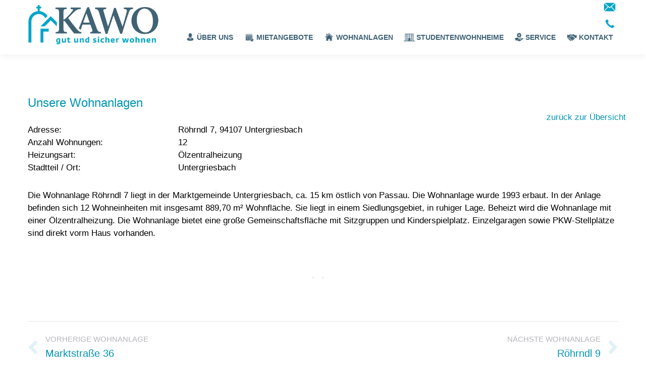

--- FILE ---
content_type: text/html; charset=UTF-8
request_url: https://www.wohnbauwerk-passau.de/rohrndl-7/
body_size: 13954
content:
<!DOCTYPE html>
<!--[if !(IE 6) | !(IE 7) | !(IE 8)  ]><!-->
<html lang="de" class="no-js">
<!--<![endif]-->
<head>
	<meta charset="UTF-8" />
		<meta name="viewport" content="width=device-width, initial-scale=1, maximum-scale=1, user-scalable=0">
		<meta name="theme-color" content="#0094b4"/>	<link rel="profile" href="http://gmpg.org/xfn/11" />
	        <script type="text/javascript">
            if (/Android|webOS|iPhone|iPad|iPod|BlackBerry|IEMobile|Opera Mini/i.test(navigator.userAgent)) {
                var originalAddEventListener = EventTarget.prototype.addEventListener,
                    oldWidth = window.innerWidth;

                EventTarget.prototype.addEventListener = function (eventName, eventHandler, useCapture) {
                    if (eventName === "resize") {
                        originalAddEventListener.call(this, eventName, function (event) {
                            if (oldWidth === window.innerWidth) {
                                return;
                            }
                            else if (oldWidth !== window.innerWidth) {
                                oldWidth = window.innerWidth;
                            }
                            if (eventHandler.handleEvent) {
                                eventHandler.handleEvent.call(this, event);
                            }
                            else {
                                eventHandler.call(this, event);
                            };
                        }, useCapture);
                    }
                    else {
                        originalAddEventListener.call(this, eventName, eventHandler, useCapture);
                    };
                };
            };
        </script>
		<meta name='robots' content='index, follow, max-image-preview:large, max-snippet:-1, max-video-preview:-1' />

	<!-- This site is optimized with the Yoast SEO plugin v19.14 - https://yoast.com/wordpress/plugins/seo/ -->
	<title>Röhrndl 7 | Kath. Wohnbauwerk Passau</title>
	<link rel="canonical" href="https://www.wohnbauwerk-passau.de/rohrndl-7/" />
	<meta property="og:locale" content="de_DE" />
	<meta property="og:type" content="article" />
	<meta property="og:title" content="Röhrndl 7 | Kath. Wohnbauwerk Passau" />
	<meta property="og:description" content="Die Wohnanlage Röhrndl 7 liegt in der Marktgemeinde Untergriesbach, ca. 15 km östlich von Passau. Die Wohnanlage wurde 1993 erbaut. In der Anlage befinden sich 12 Wohneinheiten mit insgesamt 889,70 m² Wohnfläche. Sie liegt in einem Siedlungsgebiet, in ruhiger Lage. Beheizt wird die Wohnanlage mit einer Ölzentralheizung. Die Wohnanlage bietet eine große Gemeinschaftsfläche mit Sitzgruppen und Kinderspielplatz. Einzelgaragen sowie PKW-Stellplätze sind direkt vorm Haus vorhanden.  Anzahl Wohnungen: 12 Wohneinheiten Heizungsart: Ölzentralheizung Stadtteil / Ort: Untergriesbach" />
	<meta property="og:url" content="https://www.wohnbauwerk-passau.de/rohrndl-7/" />
	<meta property="og:site_name" content="Kath. Wohnbauwerk Passau" />
	<meta property="article:published_time" content="2016-09-14T10:18:05+00:00" />
	<meta property="article:modified_time" content="2022-11-22T10:12:26+00:00" />
	<meta property="og:image" content="https://www.wohnbauwerk-passau.de/wp-content/uploads/2016/09/roehrndl_neu_02.jpg" />
	<meta property="og:image:width" content="640" />
	<meta property="og:image:height" content="853" />
	<meta property="og:image:type" content="image/jpeg" />
	<meta name="author" content="admin" />
	<meta name="twitter:card" content="summary_large_image" />
	<meta name="twitter:label1" content="Verfasst von" />
	<meta name="twitter:data1" content="admin" />
	<meta name="twitter:label2" content="Geschätzte Lesezeit" />
	<meta name="twitter:data2" content="1 Minute" />
	<script type="application/ld+json" class="yoast-schema-graph">{"@context":"https://schema.org","@graph":[{"@type":"WebPage","@id":"https://www.wohnbauwerk-passau.de/rohrndl-7/","url":"https://www.wohnbauwerk-passau.de/rohrndl-7/","name":"Röhrndl 7 | Kath. Wohnbauwerk Passau","isPartOf":{"@id":"https://www.wohnbauwerk-passau.de/#website"},"primaryImageOfPage":{"@id":"https://www.wohnbauwerk-passau.de/rohrndl-7/#primaryimage"},"image":{"@id":"https://www.wohnbauwerk-passau.de/rohrndl-7/#primaryimage"},"thumbnailUrl":"https://www.wohnbauwerk-passau.de/wp-content/uploads/2016/09/roehrndl_neu_02.jpg","datePublished":"2016-09-14T10:18:05+00:00","dateModified":"2022-11-22T10:12:26+00:00","author":{"@id":"https://www.wohnbauwerk-passau.de/#/schema/person/b62fa81bcf137a771fef95b21df61693"},"breadcrumb":{"@id":"https://www.wohnbauwerk-passau.de/rohrndl-7/#breadcrumb"},"inLanguage":"de","potentialAction":[{"@type":"ReadAction","target":["https://www.wohnbauwerk-passau.de/rohrndl-7/"]}]},{"@type":"ImageObject","inLanguage":"de","@id":"https://www.wohnbauwerk-passau.de/rohrndl-7/#primaryimage","url":"https://www.wohnbauwerk-passau.de/wp-content/uploads/2016/09/roehrndl_neu_02.jpg","contentUrl":"https://www.wohnbauwerk-passau.de/wp-content/uploads/2016/09/roehrndl_neu_02.jpg","width":640,"height":853},{"@type":"BreadcrumbList","@id":"https://www.wohnbauwerk-passau.de/rohrndl-7/#breadcrumb","itemListElement":[{"@type":"ListItem","position":1,"name":"Home","item":"https://www.wohnbauwerk-passau.de/"},{"@type":"ListItem","position":2,"name":"Unsere Wohnanlagen","item":"https://www.wohnbauwerk-passau.de/unsere-wohnanlagen/"},{"@type":"ListItem","position":3,"name":"Röhrndl 7"}]},{"@type":"WebSite","@id":"https://www.wohnbauwerk-passau.de/#website","url":"https://www.wohnbauwerk-passau.de/","name":"Kath. Wohnbauwerk Passau","description":"Kath. Wohnbauwerk Passau","potentialAction":[{"@type":"SearchAction","target":{"@type":"EntryPoint","urlTemplate":"https://www.wohnbauwerk-passau.de/?s={search_term_string}"},"query-input":"required name=search_term_string"}],"inLanguage":"de"},{"@type":"Person","@id":"https://www.wohnbauwerk-passau.de/#/schema/person/b62fa81bcf137a771fef95b21df61693","name":"admin","image":{"@type":"ImageObject","inLanguage":"de","@id":"https://www.wohnbauwerk-passau.de/#/schema/person/image/","url":"https://secure.gravatar.com/avatar/05fa647b5dcb27ad15e25038b8e93d3c?s=96&d=mm&r=g","contentUrl":"https://secure.gravatar.com/avatar/05fa647b5dcb27ad15e25038b8e93d3c?s=96&d=mm&r=g","caption":"admin"}}]}</script>
	<!-- / Yoast SEO plugin. -->


<link rel="alternate" type="application/rss+xml" title="Kath. Wohnbauwerk Passau &raquo; Feed" href="https://www.wohnbauwerk-passau.de/feed/"/>
<script type="text/javascript">
window._wpemojiSettings = {"baseUrl":"https:\/\/s.w.org\/images\/core\/emoji\/14.0.0\/72x72\/","ext":".png","svgUrl":"https:\/\/s.w.org\/images\/core\/emoji\/14.0.0\/svg\/","svgExt":".svg","source":{"concatemoji":"https:\/\/www.wohnbauwerk-passau.de\/wp-includes\/js\/wp-emoji-release.min.js?ver=6.1.9"}};
/*! This file is auto-generated */
!function(e,a,t){var n,r,o,i=a.createElement("canvas"),p=i.getContext&&i.getContext("2d");function s(e,t){var a=String.fromCharCode,e=(p.clearRect(0,0,i.width,i.height),p.fillText(a.apply(this,e),0,0),i.toDataURL());return p.clearRect(0,0,i.width,i.height),p.fillText(a.apply(this,t),0,0),e===i.toDataURL()}function c(e){var t=a.createElement("script");t.src=e,t.defer=t.type="text/javascript",a.getElementsByTagName("head")[0].appendChild(t)}for(o=Array("flag","emoji"),t.supports={everything:!0,everythingExceptFlag:!0},r=0;r<o.length;r++)t.supports[o[r]]=function(e){if(p&&p.fillText)switch(p.textBaseline="top",p.font="600 32px Arial",e){case"flag":return s([127987,65039,8205,9895,65039],[127987,65039,8203,9895,65039])?!1:!s([55356,56826,55356,56819],[55356,56826,8203,55356,56819])&&!s([55356,57332,56128,56423,56128,56418,56128,56421,56128,56430,56128,56423,56128,56447],[55356,57332,8203,56128,56423,8203,56128,56418,8203,56128,56421,8203,56128,56430,8203,56128,56423,8203,56128,56447]);case"emoji":return!s([129777,127995,8205,129778,127999],[129777,127995,8203,129778,127999])}return!1}(o[r]),t.supports.everything=t.supports.everything&&t.supports[o[r]],"flag"!==o[r]&&(t.supports.everythingExceptFlag=t.supports.everythingExceptFlag&&t.supports[o[r]]);t.supports.everythingExceptFlag=t.supports.everythingExceptFlag&&!t.supports.flag,t.DOMReady=!1,t.readyCallback=function(){t.DOMReady=!0},t.supports.everything||(n=function(){t.readyCallback()},a.addEventListener?(a.addEventListener("DOMContentLoaded",n,!1),e.addEventListener("load",n,!1)):(e.attachEvent("onload",n),a.attachEvent("onreadystatechange",function(){"complete"===a.readyState&&t.readyCallback()})),(e=t.source||{}).concatemoji?c(e.concatemoji):e.wpemoji&&e.twemoji&&(c(e.twemoji),c(e.wpemoji)))}(window,document,window._wpemojiSettings);
</script>
<style type="text/css">
img.wp-smiley,
img.emoji {
	display: inline !important;
	border: none !important;
	box-shadow: none !important;
	height: 1em !important;
	width: 1em !important;
	margin: 0 0.07em !important;
	vertical-align: -0.1em !important;
	background: none !important;
	padding: 0 !important;
}
</style>
	<link rel='stylesheet' id='vc_extensions_cqbundle_adminicon-css' href='https://www.wohnbauwerk-passau.de/wp-content/plugins/vc-extensions-bundle/css/admin_icon.css?ver=6.1.9' type='text/css' media='all' />
<link rel='stylesheet' id='classic-theme-styles-css' href='https://www.wohnbauwerk-passau.de/wp-includes/css/classic-themes.min.css?ver=1' type='text/css' media='all' />
<style id='global-styles-inline-css' type='text/css'>
body{--wp--preset--color--black: #000000;--wp--preset--color--cyan-bluish-gray: #abb8c3;--wp--preset--color--white: #FFF;--wp--preset--color--pale-pink: #f78da7;--wp--preset--color--vivid-red: #cf2e2e;--wp--preset--color--luminous-vivid-orange: #ff6900;--wp--preset--color--luminous-vivid-amber: #fcb900;--wp--preset--color--light-green-cyan: #7bdcb5;--wp--preset--color--vivid-green-cyan: #00d084;--wp--preset--color--pale-cyan-blue: #8ed1fc;--wp--preset--color--vivid-cyan-blue: #0693e3;--wp--preset--color--vivid-purple: #9b51e0;--wp--preset--color--accent: #0094b4;--wp--preset--color--dark-gray: #111;--wp--preset--color--light-gray: #767676;--wp--preset--gradient--vivid-cyan-blue-to-vivid-purple: linear-gradient(135deg,rgba(6,147,227,1) 0%,rgb(155,81,224) 100%);--wp--preset--gradient--light-green-cyan-to-vivid-green-cyan: linear-gradient(135deg,rgb(122,220,180) 0%,rgb(0,208,130) 100%);--wp--preset--gradient--luminous-vivid-amber-to-luminous-vivid-orange: linear-gradient(135deg,rgba(252,185,0,1) 0%,rgba(255,105,0,1) 100%);--wp--preset--gradient--luminous-vivid-orange-to-vivid-red: linear-gradient(135deg,rgba(255,105,0,1) 0%,rgb(207,46,46) 100%);--wp--preset--gradient--very-light-gray-to-cyan-bluish-gray: linear-gradient(135deg,rgb(238,238,238) 0%,rgb(169,184,195) 100%);--wp--preset--gradient--cool-to-warm-spectrum: linear-gradient(135deg,rgb(74,234,220) 0%,rgb(151,120,209) 20%,rgb(207,42,186) 40%,rgb(238,44,130) 60%,rgb(251,105,98) 80%,rgb(254,248,76) 100%);--wp--preset--gradient--blush-light-purple: linear-gradient(135deg,rgb(255,206,236) 0%,rgb(152,150,240) 100%);--wp--preset--gradient--blush-bordeaux: linear-gradient(135deg,rgb(254,205,165) 0%,rgb(254,45,45) 50%,rgb(107,0,62) 100%);--wp--preset--gradient--luminous-dusk: linear-gradient(135deg,rgb(255,203,112) 0%,rgb(199,81,192) 50%,rgb(65,88,208) 100%);--wp--preset--gradient--pale-ocean: linear-gradient(135deg,rgb(255,245,203) 0%,rgb(182,227,212) 50%,rgb(51,167,181) 100%);--wp--preset--gradient--electric-grass: linear-gradient(135deg,rgb(202,248,128) 0%,rgb(113,206,126) 100%);--wp--preset--gradient--midnight: linear-gradient(135deg,rgb(2,3,129) 0%,rgb(40,116,252) 100%);--wp--preset--duotone--dark-grayscale: url('#wp-duotone-dark-grayscale');--wp--preset--duotone--grayscale: url('#wp-duotone-grayscale');--wp--preset--duotone--purple-yellow: url('#wp-duotone-purple-yellow');--wp--preset--duotone--blue-red: url('#wp-duotone-blue-red');--wp--preset--duotone--midnight: url('#wp-duotone-midnight');--wp--preset--duotone--magenta-yellow: url('#wp-duotone-magenta-yellow');--wp--preset--duotone--purple-green: url('#wp-duotone-purple-green');--wp--preset--duotone--blue-orange: url('#wp-duotone-blue-orange');--wp--preset--font-size--small: 13px;--wp--preset--font-size--medium: 20px;--wp--preset--font-size--large: 36px;--wp--preset--font-size--x-large: 42px;--wp--preset--spacing--20: 0.44rem;--wp--preset--spacing--30: 0.67rem;--wp--preset--spacing--40: 1rem;--wp--preset--spacing--50: 1.5rem;--wp--preset--spacing--60: 2.25rem;--wp--preset--spacing--70: 3.38rem;--wp--preset--spacing--80: 5.06rem;}:where(.is-layout-flex){gap: 0.5em;}body .is-layout-flow > .alignleft{float: left;margin-inline-start: 0;margin-inline-end: 2em;}body .is-layout-flow > .alignright{float: right;margin-inline-start: 2em;margin-inline-end: 0;}body .is-layout-flow > .aligncenter{margin-left: auto !important;margin-right: auto !important;}body .is-layout-constrained > .alignleft{float: left;margin-inline-start: 0;margin-inline-end: 2em;}body .is-layout-constrained > .alignright{float: right;margin-inline-start: 2em;margin-inline-end: 0;}body .is-layout-constrained > .aligncenter{margin-left: auto !important;margin-right: auto !important;}body .is-layout-constrained > :where(:not(.alignleft):not(.alignright):not(.alignfull)){max-width: var(--wp--style--global--content-size);margin-left: auto !important;margin-right: auto !important;}body .is-layout-constrained > .alignwide{max-width: var(--wp--style--global--wide-size);}body .is-layout-flex{display: flex;}body .is-layout-flex{flex-wrap: wrap;align-items: center;}body .is-layout-flex > *{margin: 0;}:where(.wp-block-columns.is-layout-flex){gap: 2em;}.has-black-color{color: var(--wp--preset--color--black) !important;}.has-cyan-bluish-gray-color{color: var(--wp--preset--color--cyan-bluish-gray) !important;}.has-white-color{color: var(--wp--preset--color--white) !important;}.has-pale-pink-color{color: var(--wp--preset--color--pale-pink) !important;}.has-vivid-red-color{color: var(--wp--preset--color--vivid-red) !important;}.has-luminous-vivid-orange-color{color: var(--wp--preset--color--luminous-vivid-orange) !important;}.has-luminous-vivid-amber-color{color: var(--wp--preset--color--luminous-vivid-amber) !important;}.has-light-green-cyan-color{color: var(--wp--preset--color--light-green-cyan) !important;}.has-vivid-green-cyan-color{color: var(--wp--preset--color--vivid-green-cyan) !important;}.has-pale-cyan-blue-color{color: var(--wp--preset--color--pale-cyan-blue) !important;}.has-vivid-cyan-blue-color{color: var(--wp--preset--color--vivid-cyan-blue) !important;}.has-vivid-purple-color{color: var(--wp--preset--color--vivid-purple) !important;}.has-black-background-color{background-color: var(--wp--preset--color--black) !important;}.has-cyan-bluish-gray-background-color{background-color: var(--wp--preset--color--cyan-bluish-gray) !important;}.has-white-background-color{background-color: var(--wp--preset--color--white) !important;}.has-pale-pink-background-color{background-color: var(--wp--preset--color--pale-pink) !important;}.has-vivid-red-background-color{background-color: var(--wp--preset--color--vivid-red) !important;}.has-luminous-vivid-orange-background-color{background-color: var(--wp--preset--color--luminous-vivid-orange) !important;}.has-luminous-vivid-amber-background-color{background-color: var(--wp--preset--color--luminous-vivid-amber) !important;}.has-light-green-cyan-background-color{background-color: var(--wp--preset--color--light-green-cyan) !important;}.has-vivid-green-cyan-background-color{background-color: var(--wp--preset--color--vivid-green-cyan) !important;}.has-pale-cyan-blue-background-color{background-color: var(--wp--preset--color--pale-cyan-blue) !important;}.has-vivid-cyan-blue-background-color{background-color: var(--wp--preset--color--vivid-cyan-blue) !important;}.has-vivid-purple-background-color{background-color: var(--wp--preset--color--vivid-purple) !important;}.has-black-border-color{border-color: var(--wp--preset--color--black) !important;}.has-cyan-bluish-gray-border-color{border-color: var(--wp--preset--color--cyan-bluish-gray) !important;}.has-white-border-color{border-color: var(--wp--preset--color--white) !important;}.has-pale-pink-border-color{border-color: var(--wp--preset--color--pale-pink) !important;}.has-vivid-red-border-color{border-color: var(--wp--preset--color--vivid-red) !important;}.has-luminous-vivid-orange-border-color{border-color: var(--wp--preset--color--luminous-vivid-orange) !important;}.has-luminous-vivid-amber-border-color{border-color: var(--wp--preset--color--luminous-vivid-amber) !important;}.has-light-green-cyan-border-color{border-color: var(--wp--preset--color--light-green-cyan) !important;}.has-vivid-green-cyan-border-color{border-color: var(--wp--preset--color--vivid-green-cyan) !important;}.has-pale-cyan-blue-border-color{border-color: var(--wp--preset--color--pale-cyan-blue) !important;}.has-vivid-cyan-blue-border-color{border-color: var(--wp--preset--color--vivid-cyan-blue) !important;}.has-vivid-purple-border-color{border-color: var(--wp--preset--color--vivid-purple) !important;}.has-vivid-cyan-blue-to-vivid-purple-gradient-background{background: var(--wp--preset--gradient--vivid-cyan-blue-to-vivid-purple) !important;}.has-light-green-cyan-to-vivid-green-cyan-gradient-background{background: var(--wp--preset--gradient--light-green-cyan-to-vivid-green-cyan) !important;}.has-luminous-vivid-amber-to-luminous-vivid-orange-gradient-background{background: var(--wp--preset--gradient--luminous-vivid-amber-to-luminous-vivid-orange) !important;}.has-luminous-vivid-orange-to-vivid-red-gradient-background{background: var(--wp--preset--gradient--luminous-vivid-orange-to-vivid-red) !important;}.has-very-light-gray-to-cyan-bluish-gray-gradient-background{background: var(--wp--preset--gradient--very-light-gray-to-cyan-bluish-gray) !important;}.has-cool-to-warm-spectrum-gradient-background{background: var(--wp--preset--gradient--cool-to-warm-spectrum) !important;}.has-blush-light-purple-gradient-background{background: var(--wp--preset--gradient--blush-light-purple) !important;}.has-blush-bordeaux-gradient-background{background: var(--wp--preset--gradient--blush-bordeaux) !important;}.has-luminous-dusk-gradient-background{background: var(--wp--preset--gradient--luminous-dusk) !important;}.has-pale-ocean-gradient-background{background: var(--wp--preset--gradient--pale-ocean) !important;}.has-electric-grass-gradient-background{background: var(--wp--preset--gradient--electric-grass) !important;}.has-midnight-gradient-background{background: var(--wp--preset--gradient--midnight) !important;}.has-small-font-size{font-size: var(--wp--preset--font-size--small) !important;}.has-medium-font-size{font-size: var(--wp--preset--font-size--medium) !important;}.has-large-font-size{font-size: var(--wp--preset--font-size--large) !important;}.has-x-large-font-size{font-size: var(--wp--preset--font-size--x-large) !important;}
.wp-block-navigation a:where(:not(.wp-element-button)){color: inherit;}
:where(.wp-block-columns.is-layout-flex){gap: 2em;}
.wp-block-pullquote{font-size: 1.5em;line-height: 1.6;}
</style>
<link rel='stylesheet' id='contact-form-7-css' href='https://www.wohnbauwerk-passau.de/wp-content/plugins/contact-form-7/includes/css/styles.css?ver=5.7.2' type='text/css' media='all' />
<style id='contact-form-7-inline-css' type='text/css'>
.wpcf7 .wpcf7-recaptcha iframe {margin-bottom: 0;}.wpcf7 .wpcf7-recaptcha[data-align="center"] > div {margin: 0 auto;}.wpcf7 .wpcf7-recaptcha[data-align="right"] > div {margin: 0 0 0 auto;}
</style>
<link rel='stylesheet' id='cryptx-styles-css' href='https://www.wohnbauwerk-passau.de/wp-content/plugins/cryptx/css/cryptx.css?ver=6.1.9' type='text/css' media='all' />
<link rel='stylesheet' id='rs-plugin-settings-css' href='https://www.wohnbauwerk-passau.de/wp-content/plugins/revslider/public/assets/css/rs6.css?ver=6.2.22' type='text/css' media='all' />
<style id='rs-plugin-settings-inline-css' type='text/css'>
#rs-demo-id {}
</style>
<link rel='stylesheet' id='the7-Defaults-css' href='https://www.wohnbauwerk-passau.de/wp-content/uploads/smile_fonts/Defaults/Defaults.css?ver=6.1.9' type='text/css' media='all' />
<link rel='stylesheet' id='js_composer_front-css' href='https://www.wohnbauwerk-passau.de/wp-content/plugins/js_composer/assets/css/js_composer.min.css?ver=6.4.1' type='text/css' media='all' />
<link rel='stylesheet' id='dt-main-css' href='https://www.wohnbauwerk-passau.de/wp-content/themes/dt-the7/css/main.min.css?ver=7.6.2.3' type='text/css' media='all' />
<link rel='stylesheet' id='dt-awsome-fonts-back-css' href='https://www.wohnbauwerk-passau.de/wp-content/themes/dt-the7/fonts/FontAwesome/back-compat.min.css?ver=7.6.2.3' type='text/css' media='all' />
<link rel='stylesheet' id='dt-awsome-fonts-css' href='https://www.wohnbauwerk-passau.de/wp-content/themes/dt-the7/fonts/FontAwesome/css/all.min.css?ver=7.6.2.3' type='text/css' media='all' />
<link rel='stylesheet' id='dt-fontello-css' href='https://www.wohnbauwerk-passau.de/wp-content/themes/dt-the7/fonts/fontello/css/fontello.min.css?ver=7.6.2.3' type='text/css' media='all' />
<link rel='stylesheet' id='the7-core-css' href='https://www.wohnbauwerk-passau.de/wp-content/plugins/dt-the7-core/assets/css/post-type.min.css?ver=2.5.3.1' type='text/css' media='all' />
<link rel='stylesheet' id='dt-custom-css' href='https://www.wohnbauwerk-passau.de/wp-content/uploads/the7-css/custom.css?ver=ae1e02902bd4' type='text/css' media='all' />
<link rel='stylesheet' id='dt-media-css' href='https://www.wohnbauwerk-passau.de/wp-content/uploads/the7-css/media.css?ver=ae1e02902bd4' type='text/css' media='all' />
<link rel='stylesheet' id='the7-mega-menu-css' href='https://www.wohnbauwerk-passau.de/wp-content/uploads/the7-css/mega-menu.css?ver=ae1e02902bd4' type='text/css' media='all' />
<link rel='stylesheet' id='the7-elements-albums-portfolio-css' href='https://www.wohnbauwerk-passau.de/wp-content/uploads/the7-css/the7-elements-albums-portfolio.css?ver=ae1e02902bd4' type='text/css' media='all' />
<link rel='stylesheet' id='the7-elements-css' href='https://www.wohnbauwerk-passau.de/wp-content/uploads/the7-css/post-type-dynamic.css?ver=ae1e02902bd4' type='text/css' media='all' />
<link rel='stylesheet' id='style-css' href='https://www.wohnbauwerk-passau.de/wp-content/themes/dt-the7-child/style.css?ver=7.6.2.3' type='text/css' media='all' />
<script type='text/javascript' id='jquery-core-js-extra'>
/* <![CDATA[ */
var slide_in = {"demo_dir":"https:\/\/www.wohnbauwerk-passau.de\/wp-content\/plugins\/convertplug\/modules\/slide_in\/assets\/demos"};
/* ]]> */
</script>
<script type='text/javascript' src='https://www.wohnbauwerk-passau.de/wp-includes/js/jquery/jquery.min.js?ver=3.6.1' id='jquery-core-js'></script>
<script type='text/javascript' src='https://www.wohnbauwerk-passau.de/wp-includes/js/jquery/jquery-migrate.min.js?ver=3.3.2' id='jquery-migrate-js'></script>
<script type='text/javascript' src='https://www.wohnbauwerk-passau.de/wp-content/plugins/cryptx/js/cryptx.min.js?ver=6.1.9' id='cryptx-js-js'></script>
<script type='text/javascript' src='https://www.wohnbauwerk-passau.de/wp-content/plugins/revslider/public/assets/js/rbtools.min.js?ver=6.2.22' id='tp-tools-js'></script>
<script type='text/javascript' src='https://www.wohnbauwerk-passau.de/wp-content/plugins/revslider/public/assets/js/rs6.min.js?ver=6.2.22' id='revmin-js'></script>
<script type='text/javascript' id='dt-above-fold-js-extra'>
/* <![CDATA[ */
var dtLocal = {"themeUrl":"https:\/\/www.wohnbauwerk-passau.de\/wp-content\/themes\/dt-the7","passText":"Um diesen gesch\u00fctzten Eintrag anzusehen, geben Sie bitte das Passwort ein:","moreButtonText":{"loading":"Lade...","loadMore":"Mehr laden"},"postID":"571","ajaxurl":"https:\/\/www.wohnbauwerk-passau.de\/wp-admin\/admin-ajax.php","contactMessages":{"required":"One or more fields have an error. Please check and try again.","terms":"Please accept the privacy policy."},"ajaxNonce":"fdec6e2075","pageData":"","themeSettings":{"smoothScroll":"off","lazyLoading":false,"accentColor":{"mode":"solid","color":"#0094b4"},"desktopHeader":{"height":100},"floatingHeader":{"showAfter":140,"showMenu":true,"height":60,"logo":{"showLogo":true,"html":"<img class=\" preload-me\" src=\"https:\/\/www.wohnbauwerk-passau.de\/wp-content\/uploads\/2018\/03\/KAWO_Logo.png\" srcset=\"https:\/\/www.wohnbauwerk-passau.de\/wp-content\/uploads\/2018\/03\/KAWO_Logo.png 400w\" width=\"400\" height=\"120\"   sizes=\"400px\" alt=\"Kath. Wohnbauwerk Passau\" \/>","url":"https:\/\/www.wohnbauwerk-passau.de\/"}},"topLine":{"floatingTopLine":{"logo":{"showLogo":false,"html":""}}},"mobileHeader":{"firstSwitchPoint":1150,"secondSwitchPoint":800,"firstSwitchPointHeight":60,"secondSwitchPointHeight":60},"stickyMobileHeaderFirstSwitch":{"logo":{"html":"<img class=\" preload-me\" src=\"https:\/\/www.wohnbauwerk-passau.de\/wp-content\/uploads\/2018\/03\/KAWO_Logo.png\" srcset=\"https:\/\/www.wohnbauwerk-passau.de\/wp-content\/uploads\/2018\/03\/KAWO_Logo.png 400w\" width=\"400\" height=\"120\"   sizes=\"400px\" alt=\"Kath. Wohnbauwerk Passau\" \/>"}},"stickyMobileHeaderSecondSwitch":{"logo":{"html":"<img class=\" preload-me\" src=\"https:\/\/www.wohnbauwerk-passau.de\/wp-content\/uploads\/2018\/03\/KAWO_Logo.png\" srcset=\"https:\/\/www.wohnbauwerk-passau.de\/wp-content\/uploads\/2018\/03\/KAWO_Logo.png 400w\" width=\"400\" height=\"120\"   sizes=\"400px\" alt=\"Kath. Wohnbauwerk Passau\" \/>"}},"content":{"textColor":"#020202","headerColor":"#0094b4"},"sidebar":{"switchPoint":990},"boxedWidth":"1280px","stripes":{"stripe1":{"textColor":"#676b6d","headerColor":"#262b2e"},"stripe2":{"textColor":"#ffffff","headerColor":"#ffffff"},"stripe3":{"textColor":"#262b2e","headerColor":"#262b2e"}}},"VCMobileScreenWidth":"768"};
var dtShare = {"shareButtonText":{"facebook":"Facebook","twitter":"Tweet","pinterest":"Pin it","linkedin":"Linkedin","whatsapp":"Share on Whatsapp","google":"Share on Google Plus"},"overlayOpacity":"85"};
/* ]]> */
</script>
<script type='text/javascript' src='https://www.wohnbauwerk-passau.de/wp-content/themes/dt-the7/js/above-the-fold.min.js?ver=7.6.2.3' id='dt-above-fold-js'></script>
<link rel="https://api.w.org/" href="https://www.wohnbauwerk-passau.de/wp-json/" /><link rel="alternate" type="application/json" href="https://www.wohnbauwerk-passau.de/wp-json/wp/v2/posts/571" /><link rel="EditURI" type="application/rsd+xml" title="RSD" href="https://www.wohnbauwerk-passau.de/xmlrpc.php?rsd" />
<link rel="wlwmanifest" type="application/wlwmanifest+xml" href="https://www.wohnbauwerk-passau.de/wp-includes/wlwmanifest.xml" />
<meta name="generator" content="WordPress 6.1.9" />
<link rel='shortlink' href='https://www.wohnbauwerk-passau.de/?p=571' />
<link rel="alternate" type="application/json+oembed" href="https://www.wohnbauwerk-passau.de/wp-json/oembed/1.0/embed?url=https%3A%2F%2Fwww.wohnbauwerk-passau.de%2Frohrndl-7%2F" />
<link rel="alternate" type="text/xml+oembed" href="https://www.wohnbauwerk-passau.de/wp-json/oembed/1.0/embed?url=https%3A%2F%2Fwww.wohnbauwerk-passau.de%2Frohrndl-7%2F&#038;format=xml" />
<meta name="generator" content="Powered by WPBakery Page Builder - drag and drop page builder for WordPress."/>
<meta name="generator" content="Powered by Slider Revolution 6.2.22 - responsive, Mobile-Friendly Slider Plugin for WordPress with comfortable drag and drop interface." />
<link rel="icon" href="https://www.wohnbauwerk-passau.de/wp-content/uploads/2018/03/KAWO_Logo.png" type="image/png" sizes="16x16"/><script type="text/javascript">function setREVStartSize(e){
			//window.requestAnimationFrame(function() {				 
				window.RSIW = window.RSIW===undefined ? window.innerWidth : window.RSIW;	
				window.RSIH = window.RSIH===undefined ? window.innerHeight : window.RSIH;	
				try {								
					var pw = document.getElementById(e.c).parentNode.offsetWidth,
						newh;
					pw = pw===0 || isNaN(pw) ? window.RSIW : pw;
					e.tabw = e.tabw===undefined ? 0 : parseInt(e.tabw);
					e.thumbw = e.thumbw===undefined ? 0 : parseInt(e.thumbw);
					e.tabh = e.tabh===undefined ? 0 : parseInt(e.tabh);
					e.thumbh = e.thumbh===undefined ? 0 : parseInt(e.thumbh);
					e.tabhide = e.tabhide===undefined ? 0 : parseInt(e.tabhide);
					e.thumbhide = e.thumbhide===undefined ? 0 : parseInt(e.thumbhide);
					e.mh = e.mh===undefined || e.mh=="" || e.mh==="auto" ? 0 : parseInt(e.mh,0);		
					if(e.layout==="fullscreen" || e.l==="fullscreen") 						
						newh = Math.max(e.mh,window.RSIH);					
					else{					
						e.gw = Array.isArray(e.gw) ? e.gw : [e.gw];
						for (var i in e.rl) if (e.gw[i]===undefined || e.gw[i]===0) e.gw[i] = e.gw[i-1];					
						e.gh = e.el===undefined || e.el==="" || (Array.isArray(e.el) && e.el.length==0)? e.gh : e.el;
						e.gh = Array.isArray(e.gh) ? e.gh : [e.gh];
						for (var i in e.rl) if (e.gh[i]===undefined || e.gh[i]===0) e.gh[i] = e.gh[i-1];
											
						var nl = new Array(e.rl.length),
							ix = 0,						
							sl;					
						e.tabw = e.tabhide>=pw ? 0 : e.tabw;
						e.thumbw = e.thumbhide>=pw ? 0 : e.thumbw;
						e.tabh = e.tabhide>=pw ? 0 : e.tabh;
						e.thumbh = e.thumbhide>=pw ? 0 : e.thumbh;					
						for (var i in e.rl) nl[i] = e.rl[i]<window.RSIW ? 0 : e.rl[i];
						sl = nl[0];									
						for (var i in nl) if (sl>nl[i] && nl[i]>0) { sl = nl[i]; ix=i;}															
						var m = pw>(e.gw[ix]+e.tabw+e.thumbw) ? 1 : (pw-(e.tabw+e.thumbw)) / (e.gw[ix]);					
						newh =  (e.gh[ix] * m) + (e.tabh + e.thumbh);
					}				
					if(window.rs_init_css===undefined) window.rs_init_css = document.head.appendChild(document.createElement("style"));					
					document.getElementById(e.c).height = newh+"px";
					window.rs_init_css.innerHTML += "#"+e.c+"_wrapper { height: "+newh+"px }";				
				} catch(e){
					console.log("Failure at Presize of Slider:" + e)
				}					   
			//});
		  };</script>
		<style type="text/css" id="wp-custom-css">
			.forminator-textarea{
	background-color: rgb(204,204,204, 0.5 !important);
}
.forminator-title {
	font-size: 30px !important;
	 margin: 0px 0 0px 0px !important;
}

iframe {
	border:none !important;
}

.hidden {
	
	display: none !important;
	visibility: hidden !important;
}		</style>
		<noscript><style> .wpb_animate_when_almost_visible { opacity: 1; }</style></noscript><script type="text/javascript">
        jQuery( "#category_24" ).insertAfter( "#category_" );
	jQuery( "#category_17" ).insertAfter( "#category_28" );
	jQuery( "#category_15" ).insertAfter( "#category_28" );
	jQuery( "#category_29" ).insertAfter( "#category_28" );
	jQuery( "<p></p>" ).insertAfter( "#category_" );
	// jQuery( "<p></p>" ).insertAfter( "#category_29" );

</script><style id='the7-custom-inline-css' type='text/css'>
li#menu-item-416 {
    float: left;
    border: none;
    z-index: 1;
}
#menu-item-416 a {
    padding-right: 5px;
}

input.wpcf7-form-control.wpcf7-submit {
    margin-top: 15px;
}

.caldera-grid .form-control {
    height: 38px;
    border-width: 1px;
    border-color: rgba(51,51,51,0.12);
    background-color: #fdfdfd;
    border-radius: 1px;
    margin-bottom: 10px !important;
    font-size: 16px;
    color: #333;
}

div#capfld_6998227_1 {
    margin-bottom: 8px !important;
}

div#fld_7671398_1-wrap {
    margin-bottom: 10px !important;
}

label#fld_7671398Label {
    margin-bottom: 10px;
    margin-right: 20px;
}

.caldera-grid label {
    float: left;
}

.caldera-grid .form-control:focus {
    border-color: rgba(51,51,51,0.12);
    outline: 0;
    -webkit-box-shadow: inset 0 1px 1px rgba(0,0,0,.075), 0 0 8px transparent;
    box-shadow: inset 0 1px 1px rgba(0,0,0,.075), 0 0 8px transparent;
}

div#CF5d68ef525fd82_1-row-5 .col-sm-6.last_col {
    width: 75%;
}

div#CF5d68ef525fd82_1-row-5 .col-sm-6.first_col {
    width: 25%;
}

.one-second {
    width: 49%;
    max-width: 100%;
    float: left;
    margin-right: 2%;
}

.one-second-last {
    margin-right: 0 !important;
}

::-webkit-input-placeholder { /* WebKit browsers */
color: #8b8d94 !important;
opacity: 1;
}
:-moz-placeholder { /* Mozilla Firefox 4 to 18 */
color: #8b8d94 !important;
opacity: 1;
}
::-moz-placeholder { /* Mozilla Firefox 19+ */
color: #8b8d94 !important;
opacity: 1;
}
:-ms-input-placeholder { /* Internet Explorer 10+ */
color: #8b8d94 !important;
opacity: 1;
}

.content input[type="text"], .content input[type="search"], .content input[type="tel"], .content input[type="url"], .content input[type="email"], .content input[type="number"], .content input[type="date"], .content input[type="range"], .content input[type="password"], .content select, .content textarea, .content .wpcf7-number {
    font-size: 16px;
    line-height: 24px;
    color: #333;
    -webkit-box-shadow: inset 0 1px 1px rgba(0,0,0,.075);
    box-shadow: inset 0 1px 1px rgba(0,0,0,.075);
    -webkit-transition: border-color ease-in-out .15s,box-shadow ease-in-out .15s;
    -o-transition: border-color ease-in-out .15s,box-shadow ease-in-out .15s;
    transition: border-color ease-in-out .15s,box-shadow ease-in-out .15s;
}


p.one-forth {
    width: 25%;
    float: left;
	  margin-right: 2%;
}

p.one-rest {
    width: 73%;
    float: left;
}

@media only screen and (max-width: 500px) {

.one-second, .one-rest, .one-forth {
    width: 100% !important;
}
	
}

.single-related-posts time.text-secondary {
    display: none;
}

.cookie-notice-container {
    font-family: "Open Sans", Helvetica, Arial, Verdana, sans-serif;
}

.menu-item.menu-item-type-post_type.menu-item-object-page.menu-item-314:hover, .menu-item.menu-item-type-post_type.menu-item-object-page.menu-item-314.act {
    background: url(https://wohnbauwerk-passau.de/wp-content/uploads/2020/05/shakehands_blue_new.png);
    background-position: left 10px bottom 2px;
    background-repeat: no-repeat;
    background-size: 24px auto;
    padding-left: 32px;
}

.menu-item.menu-item-type-post_type.menu-item-object-page.menu-item-146:hover, .menu-item.menu-item-type-post_type.menu-item-object-page.menu-item-146.act {
    background-image: url(https://wohnbauwerk-passau.de/wp-content/uploads/2020/05/bust_blue_new.png);
    background-position: left -3px bottom 3px;
    background-repeat: no-repeat;
    background-size: 24px auto;
    padding-left: 18px;
}

.menu-item.menu-item-type-post_type.menu-item-object-page.menu-item-726:hover, .menu-item.menu-item-type-post_type.menu-item-object-page.menu-item-726.act {
    background-image: url(https://wohnbauwerk-passau.de/wp-content/uploads/2020/05/calendar_blue_new.png);
    background-position: left 10px bottom 2px;
    background-repeat: no-repeat;
    background-size: 24px auto;
    padding-left: 32px;
}

.menu-item.menu-item-type-post_type.menu-item-object-page.menu-item-317:hover, .menu-item.menu-item-type-post_type.menu-item-object-page.menu-item-317.act {
    background-image: url(https://wohnbauwerk-passau.de/wp-content/uploads/2020/05/home_blue_new.png);
    background-position: left 10px bottom 3px;
    background-repeat: no-repeat;
    background-size: 24px auto;
    padding-left: 32px;
}

.menu-item.menu-item-type-post_type.menu-item-object-page.menu-item-144:hover, .menu-item.menu-item-type-post_type.menu-item-object-page.menu-item-144.act {
    background-image: url(https://wohnbauwerk-passau.de/wp-content/uploads/2020/05/apartment_blue_new.png);
    background-position: left 10px bottom 2px;
    background-repeat: no-repeat;
    background-size: 24px auto;
    padding-left: 32px;
}

.menu-item.menu-item-type-post_type.menu-item-object-page.menu-item-1467 {
    background-image: url(https://wohnbauwerk-passau.de/wp-content/uploads/2020/05/service.png);
    background-position: left 10px bottom 2px;
    background-repeat: no-repeat;
    background-size: 26px auto;
    padding-left: 32px;
	  margin-left: -3px;
}

.menu-item.menu-item-type-post_type.menu-item-object-page.menu-item-1467:hover, .menu-item.menu-item-type-post_type.menu-item-object-page.menu-item-1467.act {
    background-image: url(https://wohnbauwerk-passau.de/wp-content/uploads/2020/05/service_blue.png);
    background-position: left 10px bottom 2px;
    background-repeat: no-repeat;
    background-size: 26px auto;
    padding-left: 32px;
}

.filter-categories .act {
    background-color: #0094b4;
    color: #fff !important;
}

.page-id-140 a.details.more-link {
    display: none;
}

span.wohn_desc {
    width: 25%;
    display: inline-block;
}

.wohn_section {
    margin: 25px 0 30px;
}

a.back_btn_right {
    display: block;
    position: absolute;
    right: 0;
    top: 42px;
}

div#cmpbox {
    border-top-color: #0094b4 !important;
}

a.cmpboxbtn {
    background: #0094b4 !important;
}

a.cmpmorelink {
    color: #0094b4 !important;
}
</style>
</head>
<body class="post-template-default single single-post postid-571 single-format-standard wp-embed-responsive the7-core-ver-2.5.3.1 title-off dt-responsive-on srcset-enabled btn-flat custom-btn-color custom-btn-hover-color phantom-fade phantom-shadow-decoration phantom-custom-logo-on floating-mobile-menu-icon top-header first-switch-logo-center first-switch-menu-left second-switch-logo-center second-switch-menu-left layzr-loading-on popup-message-style dt-fa-compatibility the7-ver-7.6.2.3 wpb-js-composer js-comp-ver-6.4.1 vc_responsive">
<!-- The7 7.6.2.3 -->

<div id="page" >
	<a class="skip-link screen-reader-text" href="#content">Zum Inhalt springen</a>

<div class="masthead inline-header right widgets shadow-decoration small-mobile-menu-icon dt-parent-menu-clickable show-mobile-logo"  role="banner">

	<div class="top-bar top-bar-line-hide">
	<div class="top-bar-bg" ></div>
	<div class="mini-widgets left-widgets"></div><div class="right-widgets mini-widgets"><div class="text-area show-on-desktop near-logo-first-switch in-menu-second-switch"><div class="mail_and_phone_section">
<div class="mail_only class_for_both">
<div class="body_area_mail class_for_both_body">
<div class="image_natural"><img src="/wp-content/uploads/2018/03/mail-4.png"></div>
<div class="image_hover"><img src="/wp-content/uploads/2016/09/mail-3.png"></div>
<div class="show_on_hover_mail"><span><a href="mailto:info@wohnbauwerk-passau.de">info@wohnbauwerk-passau.de</a></span></div>
</div>
</div>
<div class="phone_only class_for_both">
<div class="body_area_phone class_for_both_body">
<div class="image_natural"><img src="/wp-content/uploads/2018/03/phone-4.png"></div>
<div class="image_hover"><img src="/wp-content/uploads/2016/09/phone-3.png"></div>
<div class="show_on_hover_phone"><span><a href="tel:+49 0 851 490593-0">+49 (0)851 490593-0</a></span></div>
</div>
</div>
</div>
</div></div></div>

	<header class="header-bar">

		<div class="branding">
	<div id="site-title" class="assistive-text">Kath. Wohnbauwerk Passau</div>
	<div id="site-description" class="assistive-text">Kath. Wohnbauwerk Passau</div>
	<a class="" href="https://www.wohnbauwerk-passau.de/"><img class=" preload-me" src="https://www.wohnbauwerk-passau.de/wp-content/uploads/2018/03/KAWO_Logo.png" srcset="https://www.wohnbauwerk-passau.de/wp-content/uploads/2018/03/KAWO_Logo.png 400w" width="400" height="120"   sizes="400px" alt="Kath. Wohnbauwerk Passau" /><img class="mobile-logo preload-me" src="https://www.wohnbauwerk-passau.de/wp-content/uploads/2018/03/KAWO_Logo.png" srcset="https://www.wohnbauwerk-passau.de/wp-content/uploads/2018/03/KAWO_Logo.png 400w" width="400" height="120"   sizes="400px" alt="Kath. Wohnbauwerk Passau" /></a></div>

		<ul id="primary-menu" class="main-nav" role="navigation"><li class="menu-item menu-item-type-post_type menu-item-object-page menu-item-146 first"><a href='https://www.wohnbauwerk-passau.de/uber-uns/' data-level='1'><span class="menu-item-text"><span class="menu-text">Über uns</span></span></a></li> <li class="menu-item menu-item-type-post_type menu-item-object-page menu-item-has-children menu-item-726 has-children"><a href='https://www.wohnbauwerk-passau.de/aktuelle-mietangebote/' data-level='1'><span class="menu-item-text"><span class="menu-text">Mietangebote</span></span></a><ul class="sub-nav level-arrows-on"><li class="menu-item menu-item-type-post_type menu-item-object-page menu-item-2066 first"><a href='https://www.wohnbauwerk-passau.de/online-bewerbung/' data-level='2'><span class="menu-item-text"><span class="menu-text">Online-Bewerbung</span></span></a></li> </ul></li> <li class="menu-item menu-item-type-post_type menu-item-object-page menu-item-317"><a href='https://www.wohnbauwerk-passau.de/unsere-wohnanlagen/' data-level='1'><span class="menu-item-text"><span class="menu-text">Wohnanlagen</span></span></a></li> <li class="menu-item menu-item-type-post_type menu-item-object-page menu-item-has-children menu-item-144 has-children"><a href='https://www.wohnbauwerk-passau.de/studentenwohnheime/' data-level='1'><span class="menu-item-text"><span class="menu-text">Studentenwohnheime</span></span></a><ul class="sub-nav level-arrows-on"><li class="menu-item menu-item-type-post_type menu-item-object-page menu-item-1052 first"><a href='https://www.wohnbauwerk-passau.de/studentenwohnheime/studentenwohnanlage-marienheim/' data-level='2'><span class="menu-item-text"><span class="menu-text">Marienheim</span></span></a></li> <li class="menu-item menu-item-type-post_type menu-item-object-page menu-item-1053"><a href='https://www.wohnbauwerk-passau.de/studentenwohnheime/studentenwohnanlage-haus-st-severin/' data-level='2'><span class="menu-item-text"><span class="menu-text">Haus St. Severin</span></span></a></li> <li class="menu-item menu-item-type-post_type menu-item-object-page menu-item-1032"><a href='https://www.wohnbauwerk-passau.de/student-apartments/' data-level='2'><span class="menu-item-text"><span class="menu-text">Student apartments</span></span></a></li> </ul></li> <li class="menu-item menu-item-type-post_type menu-item-object-page menu-item-1467"><a href='https://www.wohnbauwerk-passau.de/service/' data-level='1'><span class="menu-item-text"><span class="menu-text">Service</span></span></a></li> <li class="menu-item menu-item-type-post_type menu-item-object-page menu-item-314"><a href='https://www.wohnbauwerk-passau.de/kontakt/' data-level='1'><span class="menu-item-text"><span class="menu-text">Kontakt</span></span></a></li> </ul>
		
	</header>

</div>
<div class='dt-close-mobile-menu-icon'><span></span></div>
<div class='dt-mobile-header'>
	<ul id="mobile-menu" class="mobile-main-nav" role="navigation">
		<li class="menu-item menu-item-type-post_type menu-item-object-page menu-item-146 first"><a href='https://www.wohnbauwerk-passau.de/uber-uns/' data-level='1'><span class="menu-item-text"><span class="menu-text">Über uns</span></span></a></li> <li class="menu-item menu-item-type-post_type menu-item-object-page menu-item-has-children menu-item-726 has-children"><a href='https://www.wohnbauwerk-passau.de/aktuelle-mietangebote/' data-level='1'><span class="menu-item-text"><span class="menu-text">Mietangebote</span></span></a><ul class="sub-nav level-arrows-on"><li class="menu-item menu-item-type-post_type menu-item-object-page menu-item-2066 first"><a href='https://www.wohnbauwerk-passau.de/online-bewerbung/' data-level='2'><span class="menu-item-text"><span class="menu-text">Online-Bewerbung</span></span></a></li> </ul></li> <li class="menu-item menu-item-type-post_type menu-item-object-page menu-item-317"><a href='https://www.wohnbauwerk-passau.de/unsere-wohnanlagen/' data-level='1'><span class="menu-item-text"><span class="menu-text">Wohnanlagen</span></span></a></li> <li class="menu-item menu-item-type-post_type menu-item-object-page menu-item-has-children menu-item-144 has-children"><a href='https://www.wohnbauwerk-passau.de/studentenwohnheime/' data-level='1'><span class="menu-item-text"><span class="menu-text">Studentenwohnheime</span></span></a><ul class="sub-nav level-arrows-on"><li class="menu-item menu-item-type-post_type menu-item-object-page menu-item-1052 first"><a href='https://www.wohnbauwerk-passau.de/studentenwohnheime/studentenwohnanlage-marienheim/' data-level='2'><span class="menu-item-text"><span class="menu-text">Marienheim</span></span></a></li> <li class="menu-item menu-item-type-post_type menu-item-object-page menu-item-1053"><a href='https://www.wohnbauwerk-passau.de/studentenwohnheime/studentenwohnanlage-haus-st-severin/' data-level='2'><span class="menu-item-text"><span class="menu-text">Haus St. Severin</span></span></a></li> <li class="menu-item menu-item-type-post_type menu-item-object-page menu-item-1032"><a href='https://www.wohnbauwerk-passau.de/student-apartments/' data-level='2'><span class="menu-item-text"><span class="menu-text">Student apartments</span></span></a></li> </ul></li> <li class="menu-item menu-item-type-post_type menu-item-object-page menu-item-1467"><a href='https://www.wohnbauwerk-passau.de/service/' data-level='1'><span class="menu-item-text"><span class="menu-text">Service</span></span></a></li> <li class="menu-item menu-item-type-post_type menu-item-object-page menu-item-314"><a href='https://www.wohnbauwerk-passau.de/kontakt/' data-level='1'><span class="menu-item-text"><span class="menu-text">Kontakt</span></span></a></li> 	</ul>
	<div class='mobile-mini-widgets-in-menu'></div>
</div>




<div id="main" class="sidebar-none sidebar-divider-vertical"  >

	
	<div class="main-gradient"></div>
	<div class="wf-wrap">
	<div class="wf-container-main">

	

			<div id="content" class="content" role="main">

				
<article id="post-571" class="vertical-fancy-style post-571 post type-post status-publish format-standard has-post-thumbnail category-landkreise category-untergriesbach category-15 category-22 description-off">

	<div class="entry-content"><div class="vc_row wpb_row vc_row-fluid dt-default" style="margin-top: 0px;margin-bottom: 0px"><div class="wpb_column vc_column_container vc_col-sm-12"><div class="vc_column-inner"><div class="wpb_wrapper">
	<div class="wpb_text_column wpb_content_element " >
		<div class="wpb_wrapper">
			<p class="hide_on_the_page"><code>Die Wohnanlage Röhrndl 7 liegt in der Marktgemeinde Untergriesbach, ca. 15 km östlich von Passau. In der Anlage (erbaut 1993) befinden sich 12 Wohneinheiten mit insgesamt 889,70 m² Wohnfläche. Sie liegt in einem Siedlungsgebiet, in ruhiger Lage. Beheizt wird die Wohnanlage mit einer Ölzentralheizung. Die Anlage bietet eine große Gemeinschaftsfläche mit Sitzgruppen und Kinderspielplatz. Einzelgaragen sowie PKW-Stellplätze sind vorm Haus vorhanden.</code></p>
<p><span id="more-571"></span><a class="back_btn_right" href="https://wohnbauwerk-passau.de/unsere-wohnanlagen/">zurück zur Übersicht</a></p>
<h3>Unsere Wohnanlagen</h3>
<div class="wohn_section">
<p><span class="wohn_desc">Adresse:</span> Röhrndl 7, 94107 Untergriesbach<br />
<span class="wohn_desc">Anzahl Wohnungen:</span> 12<br />
<span class="wohn_desc">Heizungsart:</span> Ölzentralheizung<br />
<span class="wohn_desc">Stadtteil / Ort:</span> Untergriesbach</p>
</div>
<p>Die Wohnanlage Röhrndl 7 liegt in der Marktgemeinde Untergriesbach, ca. 15 km östlich von Passau. Die Wohnanlage wurde 1993 erbaut. In der Anlage befinden sich 12 Wohneinheiten mit insgesamt 889,70 m² Wohnfläche. Sie liegt in einem Siedlungsgebiet, in ruhiger Lage. Beheizt wird die Wohnanlage mit einer Ölzentralheizung. Die Wohnanlage bietet eine große Gemeinschaftsfläche mit Sitzgruppen und Kinderspielplatz. Einzelgaragen sowie PKW-Stellplätze sind direkt vorm Haus vorhanden.</p>

		</div>
	</div>

<div class="vc_grid-container-wrapper vc_clearfix">
	<div class="vc_grid-container vc_clearfix wpb_content_element vc_masonry_media_grid" data-initial-loading-animation="zoomIn" data-vc-grid-settings="{&quot;page_id&quot;:571,&quot;style&quot;:&quot;all-masonry&quot;,&quot;action&quot;:&quot;vc_get_vc_grid_data&quot;,&quot;shortcode_id&quot;:&quot;1669111792446-44afc22f-7a38-4&quot;,&quot;tag&quot;:&quot;vc_masonry_media_grid&quot;}" data-vc-request="https://www.wohnbauwerk-passau.de/wp-admin/admin-ajax.php" data-vc-post-id="571" data-vc-public-nonce="ff631b785a">
		
	</div>
</div></div></div></div></div>
<span class="cp-load-after-post"></span></div><nav class="navigation post-navigation" role="navigation"><h2 class="screen-reader-text">Kommentarnavigation</h2><div class="nav-links"><a class="nav-previous" href="https://www.wohnbauwerk-passau.de/marktstrasse-36/" rel="prev"><i class="fa fa-angle-left" aria-hidden="true"></i><span class="meta-nav" aria-hidden="true">Vorherige Wohnanlage</span><span class="screen-reader-text">Vorheriger Beitrag:</span><span class="post-title h4-size">Marktstraße 36</span></a><a class="nav-next" href="https://www.wohnbauwerk-passau.de/rohrndl-9/" rel="next"><i class="fa fa-angle-right" aria-hidden="true"></i><span class="meta-nav" aria-hidden="true">Nächste Wohnanlage</span><span class="screen-reader-text">Nächster Beitrag:</span><span class="post-title h4-size">Röhrndl 9</span></a></div></nav><div class="single-related-posts"><h3>Weitere Wohnanlagen</h3><section class="items-grid"><div class=" related-item"><article class="post-format-standard"><div class="mini-post-img"><a class="alignleft post-rollover layzr-bg" href="https://www.wohnbauwerk-passau.de/wohnanlage-arnstorf-01/" aria-label="Auftrag wurde gespeichert"><img class="preload-me lazy-load" src="data:image/svg+xml,%3Csvg%20xmlns%3D&#39;http%3A%2F%2Fwww.w3.org%2F2000%2Fsvg&#39;%20viewBox%3D&#39;0%200%20110%2080&#39;%2F%3E" data-src="https://www.wohnbauwerk-passau.de/wp-content/uploads/2020/07/IMG_2442-scaled-110x80.jpg" data-srcset="https://www.wohnbauwerk-passau.de/wp-content/uploads/2020/07/IMG_2442-scaled-110x80.jpg 110w, https://www.wohnbauwerk-passau.de/wp-content/uploads/2020/07/IMG_2442-scaled-220x160.jpg 220w" width="110" height="80"  alt="" /></a></div><div class="post-content"><a href="https://www.wohnbauwerk-passau.de/wohnanlage-arnstorf-01/">Birkenweg 5, 94424 Arndorf</a><br /><time class="text-secondary" datetime="2020-07-02T08:28:56+00:00">02/07/2020</time></div></article></div><div class=" related-item"><article class="post-format-standard"><div class="mini-post-img"><a class="alignleft post-rollover layzr-bg" href="https://www.wohnbauwerk-passau.de/torringstrasse-5-7/" aria-label="Auftrag wurde gespeichert"><img class="preload-me lazy-load" src="data:image/svg+xml,%3Csvg%20xmlns%3D&#39;http%3A%2F%2Fwww.w3.org%2F2000%2Fsvg&#39;%20viewBox%3D&#39;0%200%20110%2080&#39;%2F%3E" data-src="https://www.wohnbauwerk-passau.de/wp-content/uploads/2016/09/toerringstr_1-110x80.jpg" data-srcset="https://www.wohnbauwerk-passau.de/wp-content/uploads/2016/09/toerringstr_1-110x80.jpg 110w, https://www.wohnbauwerk-passau.de/wp-content/uploads/2016/09/toerringstr_1-220x160.jpg 220w" width="110" height="80"  alt="" /></a></div><div class="post-content"><a href="https://www.wohnbauwerk-passau.de/torringstrasse-5-7/">Törringstraße 5, 7</a><br /><time class="text-secondary" datetime="2016-09-14T10:36:50+00:00">14/09/2016</time></div></article></div><div class=" related-item"><article class="post-format-standard"><div class="mini-post-img"><a class="alignleft post-rollover layzr-bg" href="https://www.wohnbauwerk-passau.de/simon-breu-strasse-15-17/" aria-label="Auftrag wurde gespeichert"><img class="preload-me lazy-load" src="data:image/svg+xml,%3Csvg%20xmlns%3D&#39;http%3A%2F%2Fwww.w3.org%2F2000%2Fsvg&#39;%20viewBox%3D&#39;0%200%20110%2080&#39;%2F%3E" data-src="https://www.wohnbauwerk-passau.de/wp-content/uploads/2016/09/simon_breu_str_1-110x80.jpg" data-srcset="https://www.wohnbauwerk-passau.de/wp-content/uploads/2016/09/simon_breu_str_1-110x80.jpg 110w, https://www.wohnbauwerk-passau.de/wp-content/uploads/2016/09/simon_breu_str_1-220x160.jpg 220w" width="110" height="80"  alt="" /></a></div><div class="post-content"><a href="https://www.wohnbauwerk-passau.de/simon-breu-strasse-15-17/">Simon-Breu-Straße 15, 17</a><br /><time class="text-secondary" datetime="2016-09-14T10:32:48+00:00">14/09/2016</time></div></article></div><div class=" related-item"><article class="post-format-standard"><div class="mini-post-img"><a class="alignleft post-rollover layzr-bg" href="https://www.wohnbauwerk-passau.de/siedlungsstrasse-8/" aria-label="Auftrag wurde gespeichert"><img class="preload-me lazy-load" src="data:image/svg+xml,%3Csvg%20xmlns%3D&#39;http%3A%2F%2Fwww.w3.org%2F2000%2Fsvg&#39;%20viewBox%3D&#39;0%200%20110%2080&#39;%2F%3E" data-src="https://www.wohnbauwerk-passau.de/wp-content/uploads/2016/09/siedlungsstr_2-110x80.jpg" data-srcset="https://www.wohnbauwerk-passau.de/wp-content/uploads/2016/09/siedlungsstr_2-110x80.jpg 110w, https://www.wohnbauwerk-passau.de/wp-content/uploads/2016/09/siedlungsstr_2-220x160.jpg 220w" width="110" height="80"  alt="" /></a></div><div class="post-content"><a href="https://www.wohnbauwerk-passau.de/siedlungsstrasse-8/">Siedlungsstraße 8</a><br /><time class="text-secondary" datetime="2016-09-14T10:28:20+00:00">14/09/2016</time></div></article></div><div class=" related-item"><article class="post-format-standard"><div class="mini-post-img"><a class="alignleft post-rollover layzr-bg" href="https://www.wohnbauwerk-passau.de/rohrndl-9/" aria-label="Auftrag wurde gespeichert"><img class="preload-me lazy-load" src="data:image/svg+xml,%3Csvg%20xmlns%3D&#39;http%3A%2F%2Fwww.w3.org%2F2000%2Fsvg&#39;%20viewBox%3D&#39;0%200%20110%2080&#39;%2F%3E" data-src="https://www.wohnbauwerk-passau.de/wp-content/uploads/2016/09/roehrndl_9-110x80.jpg" data-srcset="https://www.wohnbauwerk-passau.de/wp-content/uploads/2016/09/roehrndl_9-110x80.jpg 110w, https://www.wohnbauwerk-passau.de/wp-content/uploads/2016/09/roehrndl_9-220x160.jpg 220w" width="110" height="80"  alt="" /></a></div><div class="post-content"><a href="https://www.wohnbauwerk-passau.de/rohrndl-9/">Röhrndl 9</a><br /><time class="text-secondary" datetime="2016-09-14T10:23:52+00:00">14/09/2016</time></div></article></div><div class=" related-item"><article class="post-format-standard"><div class="mini-post-img"><a class="alignleft post-rollover layzr-bg" href="https://www.wohnbauwerk-passau.de/marktstrasse-36/" aria-label="Auftrag wurde gespeichert"><img class="preload-me lazy-load" src="data:image/svg+xml,%3Csvg%20xmlns%3D&#39;http%3A%2F%2Fwww.w3.org%2F2000%2Fsvg&#39;%20viewBox%3D&#39;0%200%20110%2080&#39;%2F%3E" data-src="https://www.wohnbauwerk-passau.de/wp-content/uploads/2016/09/marktsr_1-110x80.jpg" data-srcset="https://www.wohnbauwerk-passau.de/wp-content/uploads/2016/09/marktsr_1-110x80.jpg 110w, https://www.wohnbauwerk-passau.de/wp-content/uploads/2016/09/marktsr_1-220x160.jpg 220w" width="110" height="80"  alt="" /></a></div><div class="post-content"><a href="https://www.wohnbauwerk-passau.de/marktstrasse-36/">Marktstraße 36</a><br /><time class="text-secondary" datetime="2016-09-14T10:13:32+00:00">14/09/2016</time></div></article></div></section></div>
</article>

			</div><!-- #content -->

			
			</div><!-- .wf-container -->
		</div><!-- .wf-wrap -->
	</div><!-- #main -->

	

	
	<!-- !Footer -->
	<footer id="footer" class="footer solid-bg">

		
			<div class="wf-wrap">
				<div class="wf-container-footer">
					<div class="wf-container">
						<section id="text-2" class="widget widget_text wf-cell wf-1-3">			<div class="textwidget"><p>Kath. Wohnbauwerk<br />
für die Diözese Passau GmbH</p>
<p>Ludwigsplatz 3, I. Stock<br />
94032 Passau</p>
</div>
		</section><section id="text-3" class="widget widget_text wf-cell wf-1-3">			<div class="textwidget"><p>Telefon: +49 (0)851 490593-0<br />
Telefax: +49 (0)851 490593-11<br />
eMail: <a href="javascript:DeCryptX('3l1o0f0o1A3z2q0h0n3e2c2w2y1f3u1l1.0p2c3v1t1b2w313g1f')">info [at] wohnbauwerk-passau [dot] de</a></p>
</div>
		</section><section id="nav_menu-2" class="widget widget_nav_menu wf-cell wf-1-3"><div class="menu-footer-menu-container"><ul id="menu-footer-menu" class="menu"><li id="menu-item-744" class="menu-item menu-item-type-post_type menu-item-object-page menu-item-home menu-item-744"><a href="https://www.wohnbauwerk-passau.de/">Startseite</a></li>
<li id="menu-item-415" class="menu-item menu-item-type-post_type menu-item-object-page menu-item-415"><a href="https://www.wohnbauwerk-passau.de/online-bewerbung/">Online-Bewerbung</a></li>
<li id="menu-item-416" class="menu-item menu-item-type-post_type menu-item-object-page menu-item-416"><a href="https://www.wohnbauwerk-passau.de/impressum/">Impressum</a></li>
<li id="menu-item-1290" class="menu-item menu-item-type-post_type menu-item-object-page menu-item-1290"><a href="https://www.wohnbauwerk-passau.de/datenschutz/">/ Datenschutz</a></li>
</ul></div></section>					</div><!-- .wf-container -->
				</div><!-- .wf-container-footer -->
			</div><!-- .wf-wrap -->

			
<!-- !Bottom-bar -->
<div id="bottom-bar" class="logo-left" role="contentinfo">
    <div class="wf-wrap">
        <div class="wf-container-bottom">

			
                <div class="wf-float-left">

					Bitte verwenden Sie eine aktuelle Browserversion für Ihren Besuch auf unseren Seiten, um alle Funktionen nutzen zu können.
                </div>

			
            <div class="wf-float-right">

				
            </div>

        </div><!-- .wf-container-bottom -->
    </div><!-- .wf-wrap -->
</div><!-- #bottom-bar -->
	</footer><!-- #footer -->


	<a href="#" class="scroll-top"><span class="screen-reader-text">Go to Top</span></a>

</div><!-- #page -->

			<script type="text/javascript" id="modal">
				document.addEventListener("DOMContentLoaded", function(){
					startclock();
				});
				function stopclock (){
					if(timerRunning) clearTimeout(timerID);
					timerRunning = false;
						//document.cookie="time=0";
					}
					function showtime () {
						var now = new Date();
						var my = now.getTime() ;
						now = new Date(my-diffms) ;
						//document.cookie="time="+now.toLocaleString();
						timerID = setTimeout('showtime()',10000);
						timerRunning = true;
					}
					function startclock () {
						stopclock();
						showtime();
					}
					var timerID = null;
					var timerRunning = false;
					var x = new Date() ;
					var now = x.getTime() ;
					var gmt = 1769475409 * 1000 ;
					var diffms = (now - gmt) ;
				</script>
								<script type="text/javascript" id="info-bar">
					document.addEventListener("DOMContentLoaded", function(){
						startclock();
					});
					function stopclock (){
						if(timerRunning) clearTimeout(timerID);
						timerRunning = false;
						//document.cookie="time=0";
					}
					function showtime () {
						var now = new Date();
						var my = now.getTime() ;
						now = new Date(my-diffms) ;
						//document.cookie="time="+now.toLocaleString();
						timerID = setTimeout('showtime()',10000);
						timerRunning = true;
					}
					function startclock () {
						stopclock();
						showtime();
					}
					var timerID = null;
					var timerRunning = false;
					var x = new Date() ;
					var now = x.getTime() ;
					var gmt = 1769475409 * 1000 ;
					var diffms = (now - gmt) ;
				</script>
								<script type="text/javascript" id="slidein">
					document.addEventListener("DOMContentLoaded", function(){
						startclock();
					});
					function stopclock (){
						if(timerRunning) clearTimeout(timerID);
						timerRunning = false;
						//document.cookie="time=0";
					}

					function showtime () {
						var now = new Date();
						var my = now.getTime() ;
						now = new Date(my-diffms) ;
						//document.cookie="time="+now.toLocaleString();
						timerID = setTimeout('showtime()',10000);
						timerRunning = true;
					}

					function startclock () {
						stopclock();
						showtime();
					}
					var timerID = null;
					var timerRunning = false;
					var x = new Date() ;
					var now = x.getTime() ;
					var gmt = 1769475409 * 1000 ;
					var diffms = (now - gmt) ;
				</script>
				<script type="text/html" id="wpb-modifications"></script><link rel='stylesheet' id='the7-stripes-css' href='https://www.wohnbauwerk-passau.de/wp-content/uploads/the7-css/legacy/stripes.css?ver=ae1e02902bd4' type='text/css' media='all' />
<link rel='stylesheet' id='prettyphoto-css' href='https://www.wohnbauwerk-passau.de/wp-content/plugins/js_composer/assets/lib/prettyphoto/css/prettyPhoto.min.css?ver=6.4.1' type='text/css' media='all' />
<link rel='stylesheet' id='vc_pageable_owl-carousel-css-css' href='https://www.wohnbauwerk-passau.de/wp-content/plugins/js_composer/assets/lib/owl-carousel2-dist/assets/owl.min.css?ver=6.4.1' type='text/css' media='all' />
<link rel='stylesheet' id='vc_animate-css-css' href='https://www.wohnbauwerk-passau.de/wp-content/plugins/js_composer/assets/lib/bower/animate-css/animate.min.css?ver=6.4.1' type='text/css' media='all' />
<script type='text/javascript' src='https://www.wohnbauwerk-passau.de/wp-content/themes/dt-the7/js/main.min.js?ver=7.6.2.3' id='dt-main-js'></script>
<script type='text/javascript' src='https://www.wohnbauwerk-passau.de/wp-content/plugins/contact-form-7/includes/swv/js/index.js?ver=5.7.2' id='swv-js'></script>
<script type='text/javascript' id='contact-form-7-js-extra'>
/* <![CDATA[ */
var wpcf7 = {"api":{"root":"https:\/\/www.wohnbauwerk-passau.de\/wp-json\/","namespace":"contact-form-7\/v1"}};
/* ]]> */
</script>
<script type='text/javascript' src='https://www.wohnbauwerk-passau.de/wp-content/plugins/contact-form-7/includes/js/index.js?ver=5.7.2' id='contact-form-7-js'></script>
<script type='text/javascript' src='https://www.wohnbauwerk-passau.de/wp-content/themes/dt-the7/js/legacy.min.js?ver=7.6.2.3' id='dt-legacy-js'></script>
<script type='text/javascript' src='https://www.wohnbauwerk-passau.de/wp-content/plugins/dt-the7-core/assets/js/post-type.min.js?ver=2.5.3.1' id='the7-core-js'></script>
<script type='text/javascript' src='https://www.wohnbauwerk-passau.de/wp-content/plugins/js_composer/assets/js/dist/js_composer_front.min.js?ver=6.4.1' id='wpb_composer_front_js-js'></script>
<script type='text/javascript' src='https://www.wohnbauwerk-passau.de/wp-content/plugins/js_composer/assets/lib/prettyphoto/js/jquery.prettyPhoto.min.js?ver=6.4.1' id='prettyphoto-js'></script>
<script type='text/javascript' src='https://www.wohnbauwerk-passau.de/wp-content/plugins/js_composer/assets/lib/bower/masonry/dist/masonry.pkgd.min.js?ver=6.4.1' id='vc_masonry-js'></script>
<script type='text/javascript' src='https://www.wohnbauwerk-passau.de/wp-content/plugins/js_composer/assets/lib/owl-carousel2-dist/owl.carousel.min.js?ver=6.4.1' id='vc_pageable_owl-carousel-js'></script>
<script type='text/javascript' src='https://www.wohnbauwerk-passau.de/wp-content/plugins/js_composer/assets/lib/bower/imagesloaded/imagesloaded.pkgd.min.js?ver=6.4.1' id='vc_grid-js-imagesloaded-js'></script>
<script type='text/javascript' src='https://www.wohnbauwerk-passau.de/wp-includes/js/underscore.min.js?ver=1.13.4' id='underscore-js'></script>
<script type='text/javascript' src='https://www.wohnbauwerk-passau.de/wp-content/plugins/js_composer/assets/lib/vc_waypoints/vc-waypoints.min.js?ver=6.4.1' id='vc_waypoints-js'></script>
<script type='text/javascript' src='https://www.wohnbauwerk-passau.de/wp-content/plugins/js_composer/assets/js/dist/vc_grid.min.js?ver=6.4.1' id='vc_grid-js'></script>

<div class="pswp" tabindex="-1" role="dialog" aria-hidden="true">
    <div class="pswp__bg"></div>
    <div class="pswp__scroll-wrap">
 
        <div class="pswp__container">
            <div class="pswp__item"></div>
            <div class="pswp__item"></div>
            <div class="pswp__item"></div>
        </div>
 
        <div class="pswp__ui pswp__ui--hidden">
            <div class="pswp__top-bar">
                <div class="pswp__counter"></div>
                <button class="pswp__button pswp__button--close" title="Close (Esc)"></button>
                <button class="pswp__button pswp__button--share" title="Share"></button>
                <button class="pswp__button pswp__button--fs" title="Toggle fullscreen"></button>
                <button class="pswp__button pswp__button--zoom" title="Zoom in/out"></button>
                <div class="pswp__preloader">
                    <div class="pswp__preloader__icn">
                      <div class="pswp__preloader__cut">
                        <div class="pswp__preloader__donut"></div>
                      </div>
                    </div>
                </div>
            </div>
            <div class="pswp__share-modal pswp__share-modal--hidden pswp__single-tap">
                <div class="pswp__share-tooltip"></div> 
            </div>
            <button class="pswp__button pswp__button--arrow--left" title="Previous (arrow left)">
            </button>
            <button class="pswp__button pswp__button--arrow--right" title="Next (arrow right)">
            </button>
            <div class="pswp__caption">
                <div class="pswp__caption__center"></div>
            </div>
        </div>
    </div>
</div>
<script type="text/javascript">

	// jQuery(function() {
	//   jQuery(".items_ajax_for_all > a").click(function() {
	//   	jQuery(".items_ajax_for_all > a").removeClass("act");
	//     jQuery(this).addClass("act");
	//   });
	// });


	jQuery( "#category_24" ).insertAfter( "#category_" );
	jQuery( "#category_17" ).insertAfter( "#category_28" );
	jQuery( "#category_15" ).insertAfter( "#category_28" );
	jQuery( "#category_29" ).insertAfter( "#category_28" );
	jQuery( "<p></p>" ).insertAfter( "#category_" );
	// jQuery( "<p></p>" ).insertAfter( "#category_29" );

</script>
</body>
</html>

--- FILE ---
content_type: text/html; charset=UTF-8
request_url: https://www.wohnbauwerk-passau.de/wp-admin/admin-ajax.php
body_size: 486
content:
<style type="text/css">
img.wp-smiley,
img.emoji {
	display: inline !important;
	border: none !important;
	box-shadow: none !important;
	height: 1em !important;
	width: 1em !important;
	margin: 0 0.07em !important;
	vertical-align: -0.1em !important;
	background: none !important;
	padding: 0 !important;
}
</style>
	<link rel='stylesheet' id='vc_extensions_cqbundle_adminicon-css' href='https://www.wohnbauwerk-passau.de/wp-content/plugins/vc-extensions-bundle/css/admin_icon.css?ver=6.1.9' media='all' />
<div class="vc_grid vc_row vc_grid-gutter-10px vc_pageable-wrapper vc_hook_hover" data-vc-pageable-content="true"><div class="vc_pageable-slide-wrapper vc_clearfix" data-vc-grid-content="true"><div class="vc_grid-item vc_clearfix vc_col-sm-6"><div class="vc_grid-item-mini vc_clearfix "><div class="vc_gitem-animated-block " "><div class="vc_gitem-zone vc_gitem-zone-a vc_gitem-is-link" style="background-image: url('https://www.wohnbauwerk-passau.de/wp-content/uploads/2016/09/roehrndl_neu_01.jpg') !important;"><a href="https://www.wohnbauwerk-passau.de/wp-content/uploads/2016/09/roehrndl_neu_01.jpg" title=""  data-rel="prettyPhoto[rel--2566219295]" data-vc-gitem-zone="prettyphotoLink" class="vc_gitem-link prettyphoto vc-zone-link vc-prettyphoto-link"></a><img src="https://www.wohnbauwerk-passau.de/wp-content/uploads/2016/09/roehrndl_neu_01.jpg" class="vc_gitem-zone-img" alt=""><div class="vc_gitem-zone-mini"></div></div></div></div><div class="vc_clearfix"></div></div><div class="vc_grid-item vc_clearfix vc_col-sm-6"><div class="vc_grid-item-mini vc_clearfix "><div class="vc_gitem-animated-block " "><div class="vc_gitem-zone vc_gitem-zone-a vc_gitem-is-link" style="background-image: url('https://www.wohnbauwerk-passau.de/wp-content/uploads/2016/09/roehrndl_neu_02.jpg') !important;"><a href="https://www.wohnbauwerk-passau.de/wp-content/uploads/2016/09/roehrndl_neu_02.jpg" title=""  data-rel="prettyPhoto[rel--2566219295]" data-vc-gitem-zone="prettyphotoLink" class="vc_gitem-link prettyphoto vc-zone-link vc-prettyphoto-link"></a><img src="https://www.wohnbauwerk-passau.de/wp-content/uploads/2016/09/roehrndl_neu_02.jpg" class="vc_gitem-zone-img" alt=""><div class="vc_gitem-zone-mini"></div></div></div></div><div class="vc_clearfix"></div></div><div class="vc_grid-item vc_clearfix vc_col-sm-6"><div class="vc_grid-item-mini vc_clearfix "><div class="vc_gitem-animated-block " "><div class="vc_gitem-zone vc_gitem-zone-a vc_gitem-is-link" style="background-image: url('https://www.wohnbauwerk-passau.de/wp-content/uploads/2016/09/roehrndl_neu_03.jpg') !important;"><a href="https://www.wohnbauwerk-passau.de/wp-content/uploads/2016/09/roehrndl_neu_03.jpg" title=""  data-rel="prettyPhoto[rel--2566219295]" data-vc-gitem-zone="prettyphotoLink" class="vc_gitem-link prettyphoto vc-zone-link vc-prettyphoto-link"></a><img src="https://www.wohnbauwerk-passau.de/wp-content/uploads/2016/09/roehrndl_neu_03.jpg" class="vc_gitem-zone-img" alt=""><div class="vc_gitem-zone-mini"></div></div></div></div><div class="vc_clearfix"></div></div></div></div>

--- FILE ---
content_type: text/css
request_url: https://www.wohnbauwerk-passau.de/wp-content/themes/dt-the7-child/style.css?ver=7.6.2.3
body_size: 3567
content:
/*
Theme Name: the7dtchild
Author: Dream-Theme
Author URI: http://dream-theme.com/
Description: The7 is perfectly scalable, performance and SEO optimized, responsive, retina ready multipurpose WordPress theme. It will fit every site – big or small. From huge corporate portals to studio or personal sites – The7 will become a great foundation for your next project!
Version: 1.0.0
License: This WordPress theme is comprised of two parts: (1) The PHP code and integrated HTML are licensed under the GPL license as is WordPress itself.  You will find a copy of the license text in the same directory as this text file. Or you can read it here: http://wordpress.org/about/gpl/ (2) All other parts of the theme including, but not limited to the CSS code, images, and design are licensed according to the license purchased. Read about licensing details here: http://themeforest.net/licenses/regular_extended
Template: dt-the7
*/

.blog .dt-format-gallery .dt-format-gallery-coll.full,
.archive .dt-format-gallery .dt-format-gallery-coll.full,
.search .dt-format-gallery .dt-format-gallery-coll.full
{
	display: none;
}

.footer .widget  a {
    color: #ffffff;
}

.top-bar.top-bar-line-hide {
    height: 0;
    min-height: 0;
    padding: 0;
}

.wp-caption-text,
.sticky,
.gallery-caption,
.bypostauthor {}


header.header-bar .branding {
    background-color: #ffffff;
}

.header-bar .branding > a > img {
    max-width: 260px;
}
.home #main.sidebar-none {
    padding-top: 0;
}
.with-logo .logo-box a img.preload-me {
    height: auto;
    max-width: 220px;
    padding: 0px 0px 2px;
}

.page-id-140 .content table, .page-id-140 .content td, .page-id-140 .content th {
	border-color: transparent;
}

.mobile-branding a .preload-me {
    height: auto;
    max-width: 180px !important;
}

#page a {
    text-decoration: none;
}
.textwidget a {
    color: #0ca2e0;
}

.two_rows .wpcf7-form-control-wrap:nth-child(1) {
    padding: 0 4% 0 0;
}
.two_rows .wpcf7-form-control-wrap {
    float: left;
    width: 48%;
}

.wpb_single_image.wpb_content_element {
    margin-bottom: 20px;
}

.wpb_wrapper a:hover {
    color: #3e6275;
}

body #page .wpb_wrapper a.btn-shortcode.dt-btn-s.dt-btn {
    background-color: transparent;
    box-shadow: none;
    font-size: 15px;
    padding: 0;
    margin-top: 10px;
}
body #page .wpb_wrapper a.btn-shortcode.dt-btn-s.dt-btn.default-btn-bg-hover-color:hover {
    background: transparent !important;
    box-shadow: none;
}

body #page .wpb_wrapper a.btn-shortcode.dt-btn-s.dt-btn .text-wrap > span {
    color: #0093dd;
    display: inline-block;
    padding: 5px 0;
}
body #page .wpb_wrapper a.btn-shortcode.dt-btn-s.dt-btn.default-btn-bg-hover-color:hover .text-wrap > span {
    color: #120087 !important;
    -webkit-text-fill-color: #120087 !important;
}

.footer a:hover {
    color: #00a4c4;
}

.two_rows.plz_ort .wpcf7-form-control-wrap.plz {
    width: 25%;
}
.two_rows.plz_ort .wpcf7-form-control-wrap.ort {
    width: 71%;
}




@media only screen and (max-width: 767px) {

    /* Force table to not be like tables anymore */
    table.table_responsive , .table_responsive thead, .table_responsive tbody, .table_responsive th, .table_responsive td, .table_responsive tr { 
        display: block; 
    }
    
    /* Hide table headers (but not display: none;, for accessibility) */
    .table_responsive thead tr { 
        position: absolute;
        top: -9999px;
        left: -9999px;
    }
    
    .table_responsive tr { border: 1px solid #eee; }
    
    .table_responsive td { 
        /* Behave  like a "row" */
        border: none;
        border-bottom: 1px solid #eee; 
        position: relative;
        padding-left: 50%; 
    }
    
    .table_responsive td:before { 
        /* Now like a table header */
        position: absolute;
        /* Top/left values mimic padding */
        top: 6px;
        left: 6px;
        width: 45%; 
        padding-right: 10px; 
        white-space: nowrap;
    }
    
    /*
    Label the data
    */
    .table_responsive td:nth-of-type(2):before { content: "m2"; }
    .table_responsive td:nth-of-type(3):before { content: "Kaltmiete"; }
    .table_responsive td:nth-of-type(4):before { content: "BK-Vz"; }
    .table_responsive td:nth-of-type(5):before { content: "HK-Vz"; }
    .table_responsive td:nth-of-type(6):before { content: "Miete"; }


.hide_on_mobile {
    display: none;
}
.text-area.show-on-desktop.near-logo-first-switch.in-menu-second-switch {
    width: 100%;
}
.mail_and_phone_section {
    float: right;
}



}

@media only screen and (max-width: 1040px) {


#page .menu-item.menu-item-type-post_type.menu-item-object-page.menu-item-144,
#page .menu-item.menu-item-type-post_type.menu-item-object-page.menu-item-144:hover,
#page .menu-item.menu-item-type-post_type.menu-item-object-page.menu-item-144.act,
#page .menu-item.menu-item-type-post_type.menu-item-object-page.menu-item-314,
#page .menu-item.menu-item-type-post_type.menu-item-object-page.menu-item-314:hover,
#page .menu-item.menu-item-type-post_type.menu-item-object-page.menu-item-314.act,
#page .menu-item.menu-item-type-post_type.menu-item-object-page.menu-item-315,
#page .menu-item.menu-item-type-post_type.menu-item-object-page.menu-item-315:hover,
#page .menu-item.menu-item-type-post_type.menu-item-object-page.menu-item-315.act,
#page .menu-item.menu-item-type-post_type.menu-item-object-page.menu-item-146,
#page .menu-item.menu-item-type-post_type.menu-item-object-page.menu-item-146:hover,
#page .menu-item.menu-item-type-post_type.menu-item-object-page.menu-item-146.act,
#page .menu-item.menu-item-type-post_type.menu-item-object-page.menu-item-726,
#page .menu-item.menu-item-type-post_type.menu-item-object-page.menu-item-726:hover,
#page .menu-item.menu-item-type-post_type.menu-item-object-page.menu-item-726.act,
#page .menu-item.menu-item-type-post_type.menu-item-object-page.menu-item-317,
#page .menu-item.menu-item-type-post_type.menu-item-object-page.menu-item-317:hover,
#page .menu-item.menu-item-type-post_type.menu-item-object-page.menu-item-317.act {
    background-position: left 3px bottom 13px;
    padding-left: 32px;
}


}

.content table.table_responsive  {
    border-bottom: none;
}


.header-bar .mini-widgets {
    position: absolute;
    right: 10px;
    top: 0px;
    z-index: 20;
}



.mail_and_phone_section {
    max-width: 300px;
    position: absolute;
    top: 0;
    z-index: 2;
    right:0
}
.mail_and_phone_section .class_for_both {
    clear: both;
    display: table;
    float: right;
    width: 24px;
    padding: 5px;
}

.show_on_hover_mail {
    display: inline-flex;
}
.show_on_hover_phone {
    display: inline-flex;
}
.class_for_both_body img {
    max-width: 24px;
}
.class_for_both_body {
    cursor: pointer;
    display: flex;
    overflow: hidden;
    width: 24px;
    height: 18px;
    transition: width 2s ease 0s;
}
.body_area_mail:hover .show_on_hover_mail {
    display: inline-block;
}
.body_area_phone:hover .show_on_hover_phone {
    display: inline-block;
}
.mail_only.class_for_both {
    margin-bottom: 5px;
}
.image_hover {
    display: none;
}
.phone_only.class_for_both:hover .image_natural {
    display: none;
}
.phone_only.class_for_both:hover .image_hover {
    display: inline-flex;
}

.body_area_mail .image_natural {
    display: inline-flex;
}
.body_area_phone .image_natural {
    display: inline-flex;
}

.mail_only.class_for_both:hover .image_natural {
    display: none;
}
.mail_only.class_for_both:hover .image_hover {
    display: inline-flex;
}

.mail_only.class_for_both:hover .body_area_mail.class_for_both_body {
    transition: width 2s ease 0s;
    width: 250px;
}
.phone_only.class_for_both:hover .body_area_phone.class_for_both_body {
    transition: width 2s ease 0s;
    width: 174px;
}

.mail_only.class_for_both:hover {
    background-color: #0093dd;
    transition: background-color 2s ease 0s;
    border-radius: 5px;
}
.phone_only.class_for_both:hover {
    background-color: #0093dd;
    transition: background-color 2s ease 0s;
    border-radius: 5px;
}
.show_on_hover_mail a {
    display: inline-block;
    line-height: 18px;
    padding-left: 5px;
}
.show_on_hover_phone a {
    display: inline-block;
    line-height: 18px;
    padding-left: 5px;
}
.mail_only.class_for_both:hover a {
    color: #ffffff;
}
.phone_only.class_for_both:hover a {
    color: #ffffff;
}


#phantom .widget-box {
    display: none;
}




#content > article.post.type-post p.hide_on_the_page {
    display: none;
}







/** pfd stile */

.pdf1 {
    font-size: 17px;
    font-weight: bold;
    margin-bottom: 0px;
}


.den {
    text-align: center;
    margin-top: 10px;
}


.hr3 {
    text-align: center;
    font-size: 15px;
}

.wr1 {
    font-size: 16px;
}
.gew1 {
    color: #120087;
    font-style: normal;
    font-variant-ligatures: normal;
    font-variant-caps: normal;
    font-variant-numeric: normal;
    font-weight: 600;
    font-stretch: normal;
    font-size: 20px;
    line-height: 26px;
    font-family: "Open Sans", Helvetica, Arial, Verdana, sans-serif;
    text-transform: none;
    }

body .gform_wrapper ul li.gfield {
    margin-top: 0 !important;
}

.gform_wrapper .top_label .gfield_label {
    display: table;
}
.contact-form-minimal input[type="text"], .contact-form-minimal input[type="tel"], .contact-form-minimal input[type="url"], .contact-form-minimal input[type="email"], .contact-form-minimal input[type="number"], .contact-form-minimal input[type="date"], .contact-form-minimal input[type="range"], .contact-form-minimal input[type="password"], .contact-form-minimal select, .contact-form-minimal textarea {
    margin-top: 10px;
}

.gform_wrapper .top_label li.gfield.gf_left_half, .gform_wrapper .top_label li.gfield.gf_right_half {
    vertical-align: baseline !important;
}

.gform_wrapper .top_label li.gfield.gf_left_half, .gform_wrapper .top_label li.gfield.gf_right_half {
    line-height: 0;
}
.gform_wrapper {
    margin: 0 !important;
}
.page-id-897 #main {
    padding: 0;
}
#field_2_124.gfield.gf_right_half.field_sublabel_below.field_description_below,
#field_2_125.gfield.gf_right_half.field_sublabel_below.field_description_below,
#field_2_126.gfield.gf_right_half.field_sublabel_below.field_description_below,
#field_2_127.gfield.gf_right_half.field_sublabel_below.field_description_below,
#field_2_33.gfield.gf_left_half.field_sublabel_below.field_description_below,
#field_2_13.gfield.gf_left_half.field_sublabel_below.field_description_below,
#field_2_123.gfield.gf_left_half.field_sublabel_below.field_description_below {
    vertical-align: top !important;
}
.gform_wrapper .top_label input.large.datepicker, .gform_wrapper .top_label input.medium.datepicker, .gform_wrapper .top_label input.small.datepicker {
    float: left;
    width: 50%;
}

#field_2_123.gfield.gf_left_half.field_sublabel_below.field_description_below input {

}
#gform_2 .gform_footer.top_label {
    height: 43px;
    margin: 0;
    padding: 0;
}

#field_2_144.gfield.gsection.field_sublabel_below.field_description_below,
#field_2_146.gfield.gsection.field_sublabel_below.field_description_below,
#field_2_147.gfield.gsection.field_sublabel_below.field_description_below {
    margin-bottom: 0;
    margin-top: 0 !important;
}

#field_2_145.gfield.gsection.field_sublabel_below.field_description_below {
    margin-bottom: 5px;
    margin-top: 0 !important;
}

#field_2_50.gfield.gfield_html.gfield_html_formatted.gfield_no_follows_desc.field_sublabel_below.field_description_below,
#field_2_55.gfield.gfield_html.gfield_html_formatted.gfield_no_follows_desc.field_sublabel_below.field_description_below,
#field_2_60.gfield.gfield_html.gfield_html_formatted.gfield_no_follows_desc.field_sublabel_below.field_description_below {
    margin-top: 30px !important;
}
.gfield input {
    margin-top: 0 !important;
}
.gfield select {
    margin-top: 0;
}
.gform_wrapper .top_label li.gfield.gf_left_half + li.gfield.gsection.gf_left_half, .gform_wrapper .top_label li.gfield.gf_left_half + li.gfield.gsection.gf_right_half, .gform_wrapper .top_label li.gfield.gf_left_half + li.gsection, .gform_wrapper .top_label li.gfield.gf_right_half + li.gfield.gsection.gf_left_half, .gform_wrapper .top_label li.gfield.gf_right_half + li.gfield.gsection.gf_right_half, .gform_wrapper .top_label li.gfield.gf_right_half + li.gsection, .gform_wrapper .top_label li.gfield.gsection.gf_left_half + li.gfield.gsection.gf_left_half, .gform_wrapper .top_label li.gfield.gsection.gf_right_half + li.gfield.gsection.gf_left_half, .gform_wrapper .top_label li.gfield.gsection.gf_right_half + li.gfield.gsection.gf_right_half {
    padding: 0px 0 8px !important;
}
.gform_wrapper .gsection {
    border: none !important;
}
.gravitypdf-download-link {
    font-size: 22px;
}



#field_3_43.gfield.gf_left_half.field_sublabel_below.field_description_below,
#field_3_16.gfield.gf_right_half.field_sublabel_below.field_description_below {
    vertical-align: top !important;
}

/* pfd fin */ 





.menu-item.menu-item-type-post_type.menu-item-object-page.menu-item-144 {
    background-image: url("./images/apartment_2.png");
    background-position: left 10px bottom 2px;
    background-repeat: no-repeat;
    background-size: 24px auto;
    padding-left: 32px;
}
.menu-item.menu-item-type-post_type.menu-item-object-page.menu-item-144:hover,
.menu-item.menu-item-type-post_type.menu-item-object-page.menu-item-144.act {
    background-image: url("./images/apartment_2_blue.png");
    background-position: left 10px bottom 2px;
    background-repeat: no-repeat;
    background-size: 24px auto;
    padding-left: 32px;
}

.menu-item.menu-item-type-post_type.menu-item-object-page.menu-item-314 {
    background-image: url("./images/shakehands_2.png");
    background-position: left 10px bottom 2px;
    background-repeat: no-repeat;
    background-size: 24px auto;
    padding-left: 32px;
}
.menu-item.menu-item-type-post_type.menu-item-object-page.menu-item-314:hover,
.menu-item.menu-item-type-post_type.menu-item-object-page.menu-item-314.act {
    background-image: url("./images/shakehands_2_blue.png");
    background-position: left 10px bottom 2px;
    background-repeat: no-repeat;
    background-size: 24px auto;
    padding-left: 32px;
}

.menu-item.menu-item-type-post_type.menu-item-object-page.menu-item-315 {
    background-image: url("./images/paper_2.png");
    background-position: left 10px bottom 2px;
    background-repeat: no-repeat;
    background-size: 24px auto;
    padding-left: 32px;
}
.menu-item.menu-item-type-post_type.menu-item-object-page.menu-item-315:hover,
.menu-item.menu-item-type-post_type.menu-item-object-page.menu-item-315.act {
    background-image: url("./images/paper_2_blue.png");
    background-position: left 10px bottom 2px;
    background-repeat: no-repeat;
    background-size: 24px auto;
    padding-left: 32px;
}


.menu-item.menu-item-type-post_type.menu-item-object-page.menu-item-146 {
    background-image: url("./images/bust_2.png");
    background-position: left -3px bottom 3px;
    background-repeat: no-repeat;
    background-size: 24px auto;
    padding-left: 18px;
}
.menu-item.menu-item-type-post_type.menu-item-object-page.menu-item-146:hover,
.menu-item.menu-item-type-post_type.menu-item-object-page.menu-item-146.act {
    background-image: url("./images/bust_2_blue.png");
    background-position: left -3px bottom 3px;
    background-repeat: no-repeat;
    background-size: 24px auto;
    padding-left: 18px;
}

.menu-item.menu-item-type-post_type.menu-item-object-page.menu-item-726 {
    background-image: url("./images/calendar_2.png");
    background-position: left 10px bottom 2px;
    background-repeat: no-repeat;
    background-size: 24px auto;
    padding-left: 32px;
}
.menu-item.menu-item-type-post_type.menu-item-object-page.menu-item-726:hover,
.menu-item.menu-item-type-post_type.menu-item-object-page.menu-item-726.act {
    background-image: url("./images/calendar_2_blue.png");
    background-position: left 10px bottom 2px;
    background-repeat: no-repeat;
    background-size: 24px auto;
    padding-left: 32px;
}

.menu-item.menu-item-type-post_type.menu-item-object-page.menu-item-317 {
    background-image: url("./images/home_2.png");
    background-position: left 10px bottom 3px;
    background-repeat: no-repeat;
    background-size: 24px auto;
    padding-left: 32px;
}
.menu-item.menu-item-type-post_type.menu-item-object-page.menu-item-317:hover,
.menu-item.menu-item-type-post_type.menu-item-object-page.menu-item-317.act {
    background-image: url("./images/home_2_blue.png");
    background-position: left 10px bottom 3px;
    background-repeat: no-repeat;
    background-size: 24px auto;
    padding-left: 32px;
}



#page .filter .filter-categories {
    width: 100%;
    display: table;
}
.filter-categories a#category_24, .filter-categories a#category_15 {
    font-size: 15px;
    font-weight: bold;
}

#page .filter .filter-categories #category_24, 
#page .filter .filter-categories #category_25, 
#page .filter .filter-categories #category_26, 
#page .filter .filter-categories #category_27, 
#page .filter .filter-categories #category_28 {
    float: left;
}


#page .filter .filter-categories #category_15, 
#page .filter .filter-categories #category_17, 
#page .filter .filter-categories #category_18, 
#page .filter .filter-categories #category_19, 
#page .filter .filter-categories #category_20, 
#page .filter .filter-categories #category_21, 
#page .filter .filter-categories #category_22, 
#page .filter .filter-categories #category_23 {
    float: left;
}

.filter-categories.new-style > p {
    float: left;
    width: 100%;
}
.author.vcard {
    display: none !important;
}


li.menu-item-144 .sub-nav .menu-item.menu-item-1032 a.ripple {
    background-image: url("./images/English_language.png");
    background-position: left center;
    background-repeat: no-repeat;
    background-size: 35px auto;
    padding: 10px 0 10px 40px;
}
li.menu-item-144 .sub-nav .menu-item a.ripple {
    padding: 10px 0 10px 40px;
}
li.menu-item-144 .sub-nav .menu-item a.ripple .menu-text {
    font-size: 15px;
}

.hide_on_the_page code {
    font-family: open sans;
}
.filter-style-ios #page .filter .filter-categories.new-style a {
    float: left;
}

#phantom .ph-wrap a {
    margin-top: 0px;
}

.main-nav > li > a .menu-text {
    font: normal 600 14px / 20px "Open Sans", Helvetica, Arial, Verdana, sans-serif;
    color: #3e6275;
    text-transform: uppercase;
}

ul.main-nav {
    padding-bottom: 20px;
}

#phantom .ph-wrap ul.main-nav {
    padding-bottom: 0px;
}


.filter-style-ios .filter-categories .act:before, .filter-style-ios.filter-categories .act.show-all:hover:before {
   background-image: url(data:image/svg+xml,%3Csvg version='1.1' xmlns='http://www.w3.org/2000/svg' …257-1.258l1.695,1.696l3.914-3.915l1.258,1.257L5.937,10.366z'/%3E%3C/svg%3E);
}

.filter .filter-categories a:before {
   height: 100%;
   left: 15px;
   background-position: 0 center;
}
.filter .filter-categories a:before {
   position: absolute;
   left: 0;
   top: 0;
   width: 23px;
   height: 13px;
   content: "";
   text-decoration: none;
   background-position: 11px center;
   background-repeat: no-repeat;
}

.filter-style-ios .filter-categories a.act:after, .filter-style-ios .content .filter-categories.new-style a.act:after, .filter-style-ios .filter-categories a.act:hover:after, .filter-style-ios .filter-categories a.act, .filter-style-ios .content .filter-categories.new-style a.act, .filter-style-ios .filter-categories a.act:hover, .filter-style-ios .filter-switch, .filter-style-ios .paginator a.act:before, .filter-style-ios .paginator a.act, .filter-style-ios .paginator a.act:hover {
   color: #fff;
   background-color: #00a4c4;
}

.filter-style-ios .filter .filter-categories.new-style a:after {
   position: absolute;
   display: block;
   top: 0;
   left: 0;
   width: 100%;
   height: 100%;
   content: "";
   z-index: -1;
   opacity: 1;
}
.filter-style-ios #page .filter .filter-categories a.act, .filter-style-ios #page .filter .filter-categories a.act:hover {
   color: #ffffff;
}

.filter-categories a {
    background-color: rgba(242,243,243,0.9);
	margin-bottom: 10px;
}

.filter-categories .act {
    background-color: #00a4c4;
	color:#fff !important;
}

